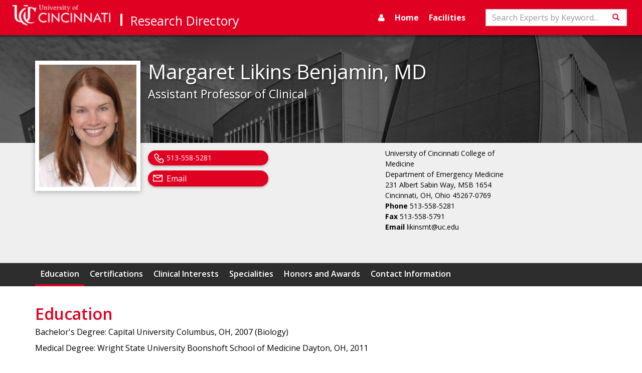

--- FILE ---
content_type: text/html; charset=utf-8
request_url: https://researchdirectory.uc.edu/p/likinsmt
body_size: 4728
content:
<!DOCTYPE html>
<html lang="en">
<head>
    <meta charset="utf-8" />
    <meta name="viewport" content="width=device-width, initial-scale=1.0">
    <title>Expert Profile: Margaret Benjamin | Research Directory</title>
    
        <meta name="description" content="" />

    <!-- Standard Favicon -->
    <link rel="icon" type="image/x-icon" href="//lcdn.uc.edu/uc-assets/images/favicons/favicon-57x57.png">
    <!-- For iPhone 4 Retina display: -->
    <link rel="apple-touch-icon-precomposed" sizes="114x114" href="//lcdn.uc.edu/uc-assets/images/favicons/favicon-114x114.png">
    <!-- For iPad: -->
    <link rel="apple-touch-icon-precomposed" sizes="72x72" href="//lcdn.uc.edu/uc-assets/images/favicons/favicon-72x72.png">
    <!-- For iPhone: -->
    <link rel="apple-touch-icon-precomposed" href="//lcdn.uc.edu/uc-assets/images/favicons/favicon-57x57.png">

    <link href="/Content/baseStyles?v=rfeNL_JtoA3JsEGFqZ-HaDzdLXbPm6YZ3atGYhUeRIY1" rel="stylesheet"/>

    <link href="https://fonts.googleapis.com/css?family=Gentium+Basic:400,700|Open+Sans:400,600,700" rel="stylesheet">
    
    <link href="/Content/profile.css" rel="stylesheet" type="text/css" />

    <script src='https://ajax.googleapis.com/ajax/libs/jquery/3.6.4/jquery.min.js'></script>

    <script src='//maxcdn.bootstrapcdn.com/bootstrap/3.3.7/js/bootstrap.min.js'></script>

    <script src='/bundles/baseScripts?v=7AqoymzPjuCiAiwdfTo8pfU3e4n-OS70OU-EcXGhmf01'></script>

    <script  defer='defer'>
        $(document).ready(function () {
            setNavSearchListeners();
            $('#global-side-nav').on('shown.bs.collapse', function () {
                $('#side-nav-toggle').children('.show-icon').hide();
                $('#side-nav-toggle').children('.hide-icon').show();
                //for slide in effect
                $(this).width(220);
            });
            $('#global-side-nav').on('hide.bs.collapse', function () {
                $('#side-nav-toggle').children('.hide-icon').hide();
                $('#side-nav-toggle').children('.show-icon').show();
                //for slide out effect
                $(this).width(0);
            });
        });

        var setNavSearchListeners = function () {
            var searchInput = document.getElementById("search-input");
            if (searchInput) {
                searchInput.onkeyup = function (event) {
                    if (event.keyCode === 13) {
                        var actionUrl = "/Search";
                        var query = document.getElementById("search-input").value;
                        var hashObj = {
                            c: "ExpertsByKeyword",
                            q: query
                        };
                        var hashString = $(window).createUrlHashFromObject(hashObj);
                        var searchUrl = actionUrl + hashString;
                        window.location.href = searchUrl;
                    }
                }
            }

            var searchNavButton = document.getElementById('nav-search-btn');
            if (searchNavButton) {
                $(searchNavButton)
                    .on('click',
                        function () {
                            var actionUrl = "/Search";
                            var query = document.getElementById("search-input").value;
                            var hashObj = {
                                c: "ExpertsByKeyword",
                                q: query
                            };
                            var hashString = $(window).createUrlHashFromObject(hashObj);
                            var searchUrl = actionUrl + hashString;
                            window.location.href = searchUrl;
                        });
            }
        };

    </script>
    <!-- HTML5 shim and Respond.js for IE8 support of HTML5 elements and media queries -->
    <!--[if lt IE 9]>
      <script src="https://oss.maxcdn.com/html5shiv/3.7.3/html5shiv.min.js"></script>
      <script src="https://oss.maxcdn.com/respond/1.4.2/respond.min.js"></script>
    <![endif]-->
    <link href="https://cdnjs.cloudflare.com/ajax/libs/select2/4.0.7/css/select2.min.css" rel="stylesheet" />
    <script src="https://cdnjs.cloudflare.com/ajax/libs/select2/4.0.7/js/select2.min.js"></script>
    <script src="https://cdnjs.cloudflare.com/ajax/libs/rxjs/6.5.2/rxjs.umd.min.js"></script>
</head>

<body data-spy="scroll" data-target="#content-nav" data-offset="150">
    <div class="page-wrapper">
        <nav id="global-top-nav" class="navbar navbar-inverse">
            <div class="container-fluid">
                <div class="navbar-header">
                        <button type="button" class="navbar-toggle collapsed search-collapse" data-toggle="collapse" data-target="#nav-search" aria-expanded="false">
                            <span class="sr-only">Toggle navigation</span>
                            <span class="glyphicon glyphicon-search"></span>
                        </button>
                    <button type="button" id="side-nav-toggle" class="navbar-toggle collapsed" data-toggle="collapse" data-target="#global-side-nav" aria-expanded="false" aria-controls="global-side-nav">
                        <i class="show-icon fa fa-bars" aria-hidden="true"></i>
                        <i class="hide-icon fa fa-times" aria-hidden="true"></i>
                    </button>
                    <a class="navbar-brand uc-brand" href="//uc.edu"><img src="/Content/images/logo.png" width="380" height="60" class="hidden-sm" alt="University of Cincinnati" /><img src="/Content/images/uc-logo-white.png" width="20" height="25" class="hidden-md" alt="University of Cincinnati" /></a>
                    <a class="navbar-brand research-brand" href="/">Research Directory</a>
                </div>
                    <div class="collapse navbar-collapse" id="nav-search">
                        <div class="navbar-form" role="search">
                            <div class="form-group">
                                <label for="search-input" class="sr-only">Search</label>
                                <input title="Search" type="text" id="search-input" class="form-control" placeholder="Search Experts by Keyword...">
                            </div>
                            <button id="nav-search-btn" class="btn btn-default"><span class="glyphicon glyphicon-search"></span><span class="sr-only">Search</span></button>
                        </div>
                    </div>
                <div class="collapse navbar-collapse" id="top-nav">
                    <ul class="nav navbar-nav pull-right">
                        <li><a title="manage profile" href="https://webcentral.uc.edu/eprof"><i class="fa fa-user"></i></a></li>
                        <li class=""><a href="/">Home</a></li>
                        <li class=""><a href="/Facilities">Facilities</a></li>
                    </ul>
                </div>
            </div>
        </nav>
        <!--Header-->
        <nav id="global-side-nav" class="collapse">
            <ul id="nav-links-list">
                <li><a title="manage profile" href="https://webcentral.uc.edu/eprof"><i class="fa fa-user"></i>Profile</a></li>
                <li>
                    <a href="/">Home</a>
                </li>
                <li>
                    <a href="/Facilities">Facilities</a>
                </li>
                <li>
                    <a href="/Search">Search</a>
                </li>
                <li>
                    <a href="/directory">Browse Experts</a>
                </li>
            </ul>
        </nav>
        <main class="page-content">
            




<div id="profile-header" class="media">
  <div class="profile-bg"></div>
  <div class="container">
    <div class="media-right"><img class="pro-img" alt="Margaret Benjamin" src="https://webcentral.uc.edu/eprof/media/repository/0430BenjaminMargaret9160.jpg"></div>
    <h1 class="profile-name">Margaret Likins Benjamin, MD</h1>
    <h2 class="profile-title">Assistant Professor of Clinical</h2>
    <div class="contact-body" id="personnel-data">
      <div class="location col-md-4 col-sm-5 col-md-offset-2 col-sm-offset-1">
        <p>University of Cincinnati College of Medicine<br>Department of Emergency Medicine<br>231 Albert Sabin Way, MSB 1654<br>Cincinnati, OH, Ohio 45267-0769<br><strong>Phone </strong>513-558-5281<br><strong>Fax </strong>513-558-5791<br><strong>Email </strong>likinsmt@uc.edu</p>
      </div>
      <div class="contact-links col-lg-4 col-sm-6"><span class="pill-btn"><i class="fa fa-phone" aria-hidden="true"></i><span style="padding-left:2.5rem;display:block;">513-558-5281</span></span><span class="pill-btn"><i class="fa fa-envelope" aria-hidden="true"></i><a href="mailto:likinsmt@ucmail.uc.edu">Email</a></span></div>
    </div>
  </div><nav id="content-nav" class="mid-nav profile-nav clearfix" data-spy="affix"><div class="container greedy-nav"><button class="">
						More <span>»</span></button><ul class="visible-links"></ul>
      <ul class="hidden-links hidden"></ul><span class="nav-marker"></span></div></nav></div>
<div id="professional-data" class="container"><article class="accordion"><header id="education"><h2>Education</h2></header><p class="indent_full">Bachelor&apos;s Degree: Capital University  Columbus, OH, 2007 
								(Biology)
							</p>
    <p class="indent_full">Medical Degree: Wright State University Boonshoft School of Medicine Dayton, OH, 2011 </p>
    <p class="indent_full">Residency: University of Cincinnati - College of Medicine Cincinnati, OH, 2014 
								(Internal Medicine)
							</p></article><article class="accordion"><header id="uchcerts"><h2>Certifications</h2></header><p class="indent_full">American Board of Internal Medicine 
									(Certification Date:
									08-20-2014
									)
								</p></article><article class="accordion"><header id="uchfocus"><h2>Clinical Interests</h2></header><p class="indent_full">Emergency Medicine</p></article><article class="accordion"><header id="uchspecialities"><h2>Specialities</h2></header><p class="ident_full">Internal Medicine</p></article><article class="accordion"><header id="honor"><h2>Honors and Awards</h2></header><p class="indent_full">2007 School of Medicine Boonshoft Scholars Award </p>
    <p class="indent_full">2007 Abner I. Pruett Scholarship </p>
    <p class="indent_full">2007 
								-2008 Ohio Board of Regents Graduate/Professional Fellowship </p></article><article class="accordion"><header><h2>Contact Information</h2></header><p class="indent_full">Academic - University of Cincinnati College of Medicine<br>Department of Emergency Medicine<br>Cincinnati, OH 
							Ohio, 45267-0769<br>
								Phone: 513-558-5281<br>
								Fax: 513-558-5791<br>likinsmt@uc.edu</p></article><div>
    <form id="global-doi-form" class="doi-link-form" method="post" action="https://dx.doi.org" target="_blank"><input id="global-doi-form-input" name="hdl" type="hidden" value=""></form>
  </div>
</div>



            <div class="push"></div>
        </main>
    </div>
    <footer class="footer">
        <div class="container">
            <!-- UC Logo -->
            <div class="row">
                <div class="col-sm-6">
                    <div class="footer-logo hidden">
                        <img src="/Content/Images/uc-logo-footer.png" class="img-responsive">
                    </div>
                    <!--Content and Contact Info -->
                    <h1>Office of Research</h1>

                </div>
                <div class="col-sm-6"><a href="#content" class="pull-right toTop">Back to Top</a></div>
            </div>
            <div class="footer-contactinfo">
                <p class="nowrap">University Hall Suite 540, ML0663, Cincinnati, OH 45221-0663 | Email: <a href="mailto:web.central@uc.edu">web.central@uc.edu</a></p>
                <span class="nowrap"><a href="http://research.uc.edu/home/officeofresearch/administrativeoffices.aspx">Contact Us |</a></span>
                <span class="nowrap"><a href="http://www.uc.edu/about/policies/non-discrimination.html">Notice of Non-Discrimination |</a></span>
                <span class="nowrap"><a href="http://www.uc.edu/publicsafety/clery/annual-security-report.html">Clery and HEOA Notice</a></span>
            </div>
        </div>
    </footer>

    
    <script src="/Scripts/profile.js"></script>
    <script>
        function isEmptyOrSpaces(str) {
            return str === null || str.match(/^\s*$/) !== null;
        }
        $(document)
            .ready(function() {
                $(".doi-form-submit")
                    .on('click',
                        function () {
                            var targetId = $(this).data('doiInputTarget');
                            var doiVal = $('#' + targetId).val();
                            $('#global-doi-form-input').val(doiVal);
                            $('#global-doi-form').submit();
                            $(this).addClass('visited');
                    });
                $.each($('.indent'), function () {
                    var $last = $(this).contents().not('.abbrev-doi').last();
                    while ($last !== null) {//remove trailing whitespace.
                        if ($last[0].nodeType === 3 && isEmptyOrSpaces($last.text())) {
                            $last.remove();
                            $last = $this.contents().last();
                            continue;
                        }
                        if ($last.is('br')) {
                            $last.remove();
                            $last = $(this).contents().last();
                            continue;
                        }
                        return;
                    }
                });
            });
    </script>

</body>
</html>